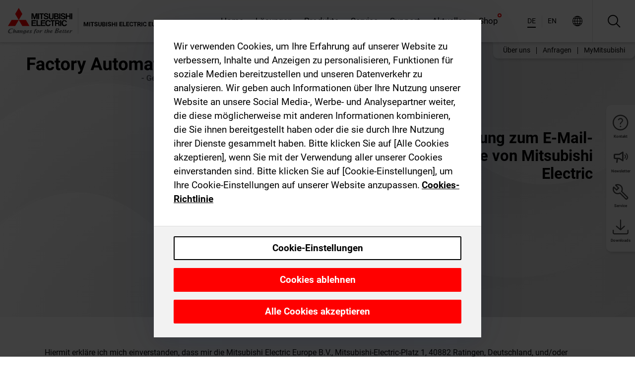

--- FILE ---
content_type: text/css; charset=UTF-8
request_url: https://de.mitsubishielectric.com/fa/_next/static/css/36169cc6e70816b8.css
body_size: 4171
content:
@media(min-width:768px){.Content_container__7GVkA{max-width:1620px;padding-left:90px;padding-right:90px}}.Content_cols__TZMBM{margin-top:60px}@media(min-width:768px){.Content_cols__TZMBM{display:flex}}.Content_nav__a5JlZ{flex:0 0 auto;margin:0 0 1.5rem}@media(min-width:768px){.Content_nav__a5JlZ{margin:0}}.Content_nav__a5JlZ:empty{display:none}@media(min-width:768px){.Content_sticky__FprYK{position:sticky;top:45px;overflow-y:auto;-webkit-overflow-scrolling:touch;height:calc(100vh - 45px)}.Content_sticky__FprYK.Content_headerIsPinned__A5ehH{top:90px;height:calc(100vh - 90px)}.Content_main__yCJUN{flex:1 1 100%;width:0}}.Content_main__yCJUN>:first-child{margin-top:0}.Content_aside__SGr8u{margin:2.25rem 0 0}.Content_aside__SGr8u:empty{display:none}.Content_pageNav__GD4_w{margin-top:2.25rem}@media(min-width:768px){.Content_pageNav__GD4_w{margin-top:100px}}.Content_teaser___1bS2+.Content_pageNav__GD4_w{margin-top:0}.PageMainTeaser_root__t9v9D{position:relative;min-height:480px;display:flex;align-items:stretch;background:#f5f5f5}@media(min-width:768px){.PageMainTeaser_root__t9v9D{min-height:640px}.PageMainTeaser_root__t9v9D.PageMainTeaser_isHomepage__oBn5V{min-height:720px}}.PageMainTeaser_root__t9v9D.PageMainTeaser_pageTitleLight__IzBA9.PageMainTeaser_second__qr9oQ .PageMainTeaser_subTitle__i8bRR{color:#fff}@media(max-width:767.98px){.PageMainTeaser_root__t9v9D.PageMainTeaser_hasAutomatingTheWorld__T2uDz .PageMainTeaser_content__MC_iv{padding-bottom:55px}}@media print{.PageMainTeaser_root__t9v9D{display:none}}.PageMainTeaser_content__MC_iv{max-width:1380px;margin:0 auto;padding:95px 1rem 1.5rem;flex:1 1 auto;display:flex;flex-direction:column}@media(min-width:768px){.PageMainTeaser_content__MC_iv{padding:115px 85px 1.5rem 55px}}.PageMainTeaser_titleArea__BdS5X{margin:68px 0 0;flex:1 1 auto;display:flex;flex-direction:column}@media(min-width:768px){.PageMainTeaser_titleArea__BdS5X{flex:0 0 auto}}.PageMainTeaser_mainTitle__BCNL6{margin:0 0 0 1.25rem;color:#fff;position:relative;font-size:2rem;font-family:Roboto,Arial;font-weight:700;flex:0 0 auto;z-index:2}.PageMainTeaser_mainTitle__BCNL6:not(.initial){display:block}.PageMainTeaser_mainTitle__BCNL6:before{position:absolute;z-index:-1;top:-.75rem;bottom:-.75rem;left:-1.25rem;display:block;width:288px;min-height:134px;content:"";border-radius:21px 0;background-color:red}@media(min-width:768px){.PageMainTeaser_mainTitle__BCNL6{font-size:2.5rem}.PageMainTeaser_mainTitle__BCNL6:before{width:433px;min-height:201px}}.PageMainTeaser_imageWrapper__yVzAP{z-index:1}.PageMainTeaser_imageWrapper__yVzAP:after{position:absolute;top:0;left:0;display:block;width:100%;height:100%;content:"";background:linear-gradient(90deg,transparent,rgba(0,0,0,.1))}.PageMainTeaser_foregroundImageWrapper__QQLQm{z-index:1;position:relative;margin-top:-60px}@media(min-width:768px){.PageMainTeaser_foregroundImageWrapper__QQLQm{position:absolute;top:0;right:0;overflow:hidden;width:100%;height:100%;margin-top:0}}.PageMainTeaser_foregroundImageWrapper__QQLQm .PageMainTeaser_foregroundImage__jcxoy{position:relative;max-width:100%;max-height:100%;object-fit:contain;object-position:left center}@media(min-width:768px){.PageMainTeaser_foregroundImageWrapper__QQLQm .PageMainTeaser_foregroundImage__jcxoy{position:absolute;top:auto;left:auto;right:40%;bottom:0;width:60%;max-width:880px;height:auto}}.PageMainTeaser_atwLogo__Ly1sP{display:block;position:absolute;bottom:1rem;right:1rem;z-index:2}@media(min-width:768px){.PageMainTeaser_atwLogo__Ly1sP{right:100px;bottom:1.5rem}}.PageMainTeaser_subTitle__i8bRR{position:relative;z-index:2}.PageMainTeaser_subTitle__i8bRR,.PageMainTeaser_subTitle__i8bRR:not(.initial){text-align:right;line-height:1.2;font-size:clamp(20px,2.4vw,34px);margin:1rem 0 0;display:block}@media(min-width:768px){.PageMainTeaser_subTitle__i8bRR,.PageMainTeaser_subTitle__i8bRR:not(.initial){margin-top:2rem}}.PageMainTeaser_additionalTitle__9VeKJ{position:relative;z-index:2}.PageMainTeaser_additionalTitle__9VeKJ,.PageMainTeaser_additionalTitle__9VeKJ:not(.initial){text-align:right;line-height:1.2;font-size:clamp(20px,2.4vw,34px);margin:0;display:block}.PageMainTeaser_faLogo__Y9ZXR{height:24px;position:relative;z-index:2}@media(min-width:768px){.PageMainTeaser_faLogo__Y9ZXR{height:auto}}.PageMainTeaser_first__nxPWt .PageMainTeaser_mainTitle__BCNL6{max-width:248px}@media(min-width:768px){.PageMainTeaser_first__nxPWt .PageMainTeaser_mainTitle__BCNL6{max-width:393px}}@media(max-width:767.98px){.PageMainTeaser_second__qr9oQ{height:auto}.PageMainTeaser_second__qr9oQ .PageMainTeaser_subTitle__i8bRR,.PageMainTeaser_second__qr9oQ .PageMainTeaser_subTitle__i8bRR:not(.initial){text-align:left;font-size:1.75rem}}.PageMainTeaser_second__qr9oQ .PageMainTeaser_titleArea__BdS5X{margin-top:30px}@media(min-width:768px){.PageMainTeaser_second__qr9oQ .PageMainTeaser_titleArea__BdS5X{width:33%;margin-left:auto}}.PageMainTeaser_second__qr9oQ .PageMainTeaser_mainTitle__BCNL6{font-size:1rem;line-height:1.2;background-image:url(/fa/_next/static/files/src/images/theme/mefa/bg/main-teaser-title-secondary-bg.dae37bf8ecaf750ffc327123b1161b31.svg);background-repeat:no-repeat;background-size:contain;aspect-ratio:386/243;padding:.5rem 3rem .5rem .5rem;align-self:flex-end;width:178px;margin-left:0}.PageMainTeaser_second__qr9oQ .PageMainTeaser_mainTitle__BCNL6:before{display:none}@media(min-width:768px){.PageMainTeaser_second__qr9oQ .PageMainTeaser_mainTitle__BCNL6{width:auto;font-size:clamp(20px,2.4vw,36px);padding:1rem 25% 1rem 1.5rem;align-self:stretch}}.PageMainTeaser_second__qr9oQ .PageMainTeaser_mainTitle__BCNL6 .PageMainTeaser_mainTitleText__RrWCh{white-space:nowrap;text-overflow:ellipsis;overflow:hidden;display:block}@supports(-webkit-line-clamp:2){.PageMainTeaser_second__qr9oQ .PageMainTeaser_mainTitle__BCNL6 .PageMainTeaser_mainTitleText__RrWCh{white-space:normal;display:-webkit-box;-webkit-line-clamp:2;-webkit-box-orient:vertical}}.PageMainTeaser_third__ftP0k{min-height:340px;height:auto}.PageMainTeaser_third__ftP0k .PageMainTeaser_content__MC_iv{padding-bottom:3rem}@media(max-width:767.98px){.PageMainTeaser_third__ftP0k{min-height:0}}.PageMainTeaser_third__ftP0k .PageMainTeaser_titleArea__BdS5X{margin:2rem 0 1rem}.PageMainTeaser_third__ftP0k .PageMainTeaser_mainTitle__BCNL6{font-size:1.25rem;margin:0;padding:0;background:none;color:#000}.PageMainTeaser_third__ftP0k .PageMainTeaser_mainTitle__BCNL6:before{display:none}.PageMainTeaser_third__ftP0k .PageMainTeaser_subTitle__i8bRR{font-size:2rem;text-align:left;margin:.125rem 0 0}@media(min-width:768px){.PageMainTeaser_third__ftP0k .PageMainTeaser_subTitle__i8bRR{font-size:2.5rem}}.PageMainTeaser_isStatic__gpZ8J{height:auto;min-height:185px;text-align:center}@media(min-width:768px){.PageMainTeaser_isStatic__gpZ8J{min-height:445px}}.PageMainTeaser_isStatic__gpZ8J .PageMainTeaser_content__MC_iv{display:flex;align-items:center;justify-content:center}.PageMainTeaser_isStatic__gpZ8J .PageMainTeaser_content__MC_iv .PageMainTeaser_staticTitle__HldBW,.PageMainTeaser_isStatic__gpZ8J .PageMainTeaser_content__MC_iv .PageMainTeaser_titleArea__BdS5X{margin:0}.PageMainTeaser_isHomepage__oBn5V{min-height:0}@media(min-width:768px){.PageMainTeaser_isHomepage__oBn5V{min-height:720px}}.PageMainTeaser_isHomepage__oBn5V .PageMainTeaser_titleArea__BdS5X{margin-top:40px}.PageMainTeaser_isHomepage__oBn5V .PageMainTeaser_mainTitle__BCNL6{height:0;opacity:0}.PageMainTeaser_isHomepage__oBn5V .PageMainTeaser_mainTitle__BCNL6:before{display:none}.PageMainTeaser_atwBlockWrapper__f887y{display:flex;position:relative;z-index:2}@media(max-width:767.98px){.PageMainTeaser_atwBlockWrapper__f887y{margin:15px 15px 0 30px}}.PageMainTeaser_atwBlock__VcUu3{display:inline-block;height:auto;max-width:528px;margin:0 0 0 auto}@media(max-width:767.98px){.PageMainTeaser_atwBlock__VcUu3{width:calc(50% - 10px)}}.PageMainTeaser_staticTitle__HldBW{position:relative;z-index:2}.HomeNotification_container__iC_nl{margin-top:60px;margin-bottom:30px}@media(min-width:768px){.HomeNotification_container__iC_nl{max-width:1620px;padding-left:90px;padding-right:90px}}.HomeNotification_content__iW2bU{padding:15px;border:2px solid red;border-image:initial;background-color:#fee}.HomeNotification_content__iW2bU .HomeNotification_header__LJGmc{display:flex;align-items:center}.HomeNotification_content__iW2bU .HomeNotification_header__LJGmc h4{margin:0}.HomeNotification_content__iW2bU .HomeNotification_icon__I_3TS{font-size:24px}.HomeNotification_content__iW2bU .HomeNotification_path1__vWWed:before{color:#dc3545}.HomeNotification_content__iW2bU .HomeNotification_title__6K_iP{line-height:1.5;box-sizing:border-box;color:#000;font-weight:700;font-size:18px}.HomeNotification_content__iW2bU .HomeNotification_description__mF8VG{display:flex;gap:30px;padding:10px;border-top:1px solid #424242;margin-top:10px}@media(max-width:767.98px){.HomeNotification_content__iW2bU .HomeNotification_description__mF8VG{flex-direction:column}}.HomeNotification_content__iW2bU .HomeNotification_date__XTF6d{flex:0 0 auto}.CatchphraseTeaser_root__h4OzU{background-color:#f2f2f2;position:relative;z-index:1;padding:45px 0}@media(min-width:768px){.CatchphraseTeaser_container__EeXHt{max-width:1440px;padding:0}}.CatchphraseTeaser_teaser__8EcwE{position:relative;background:#fff;box-shadow:1px 3px 5px rgba(0,0,0,.15);padding:40px 2rem 2rem;min-height:257px}@media(max-width:767.98px){.CatchphraseTeaser_teaser__8EcwE{min-height:unset;max-height:unset}}@media(min-width:768px){.CatchphraseTeaser_teaser__8EcwE{padding:53px 45px 45px;display:flex;align-items:center}}.CatchphraseTeaser_teaser__8EcwE:before{content:"";position:absolute;top:0;height:8px;left:0;right:0;background-image:linear-gradient(90deg,red 0,red 33.33%,#666 0,#666 66.66%,#b2b2b2 0);background-size:100%;background-repeat:no-repeat}.CatchphraseTeaser_title__uC8bs{font-family:Roboto,Arial;font-weight:700;line-height:3rem;font-size:2rem;padding-bottom:0!important;margin-bottom:1.25rem}.CatchphraseTeaser_title__uC8bs:after{display:none}.CatchphraseTeaser_is-bold__4IzFJ{font-family:Roboto,Arial;font-weight:700}.CatchphraseTeaser_linkWrapper__Fk2Tm{margin:1rem 0 0}.CatchphraseTeaser_linkWrapper__Fk2Tm .CatchphraseTeaser_link___U2op{font-family:Roboto,Arial;font-weight:700}.CatchphraseTeaser_text__PptJ8{font-size:calc(1rem + 2px);line-height:1.5}.OverviewTeaser_root__gRagy{margin:60px 0;position:relative;z-index:1}.OverviewTeaser_root__gRagy.OverviewTeaser_isOverlapping__9Dn35{margin-top:-60px}[class*=pageNav]+.OverviewTeaser_root__gRagy{margin-top:60px}.OverviewTeaser_secondary__g0eTG{margin-bottom:30px}.OverviewTeaser_secondary__g0eTG+div{margin-top:30px}.OverviewTeaser_secondary__g0eTG+div>[class*=_cols_]{margin-top:0}.OverviewTeaser_secondary__g0eTG .OverviewTeaser_container__4v5Dv{max-width:1620px}.OverviewTeaser_secondary__g0eTG .OverviewTeaser_teaser__EEJWB{box-shadow:0 2px 3px 0 rgba(0,0,0,.2);align-items:flex-start;padding:30px}.OverviewTeaser_secondary__g0eTG .OverviewTeaser_teaser__EEJWB:before{display:none}.OverviewTeaser_secondary__g0eTG .OverviewTeaser_teaser__EEJWB .OverviewTeaser_imageWrapper__2qmSX{text-align:center}.OverviewTeaser_secondary__g0eTG .OverviewTeaser_teaser__EEJWB .OverviewTeaser_text__b2ag9{font-size:1.25rem;font-family:Roboto,Arial;font-weight:700;line-height:1.5;white-space:pre-wrap}.OverviewTeaser_secondary__g0eTG .OverviewTeaser_teaser__EEJWB .OverviewTeaser_linkWrapper__ICENt{margin-top:1rem}@media(min-width:768px){.OverviewTeaser_secondary__g0eTG .OverviewTeaser_teaser__EEJWB .OverviewTeaser_imageWrap__JCFf4{flex-grow:0;flex-shrink:0;flex-basis:calc(50% - 1rem)}}.OverviewTeaser_secondary__g0eTG .OverviewTeaser_teaser__EEJWB .OverviewTeaser_imageWrap__JCFf4 img{transition:none}.OverviewTeaser_secondary__g0eTG .OverviewTeaser_teaser__EEJWB .OverviewTeaser_imageWrap__JCFf4:hover{opacity:1}.OverviewTeaser_secondary__g0eTG .OverviewTeaser_teaser__EEJWB .OverviewTeaser_imageWrap__JCFf4:hover img{transform:none}.OverviewTeaser_teaser__EEJWB{position:relative;background:#fff;box-shadow:1px 3px 5px rgba(0,0,0,.15);padding:40px 2rem 2rem}@media(min-width:768px){.OverviewTeaser_teaser__EEJWB{padding:56px 3rem 3rem;display:flex;align-items:center}}.OverviewTeaser_teaser__EEJWB:before{content:"";position:absolute;top:0;height:8px;left:0;right:0;background-image:linear-gradient(90deg,red 0,red 33.33%,#666 0,#666 66.66%,#b2b2b2 0);background-size:100%;background-repeat:no-repeat}@media(min-width:768px){.OverviewTeaser_container__4v5Dv{max-width:1350px;padding-left:90px;padding-right:90px}}.OverviewTeaser_isSelf__ZFvic .OverviewTeaser_container__4v5Dv{max-width:none;padding:0}.OverviewTeaser_imageWrap__JCFf4{position:relative;flex:0 0 100%;margin:0 0 2rem}.OverviewTeaser_imageWrap__JCFf4 .OverviewTeaser_image__TkWC9{position:relative;width:auto;max-width:100%;height:auto}@media(min-width:768px){.OverviewTeaser_imageWrap__JCFf4{flex:0 0 33.33%;margin:0 2rem 0 0}}.OverviewTeaser_imageWrap__JCFf4 img{transition:transform .4s,--webkit-transform .4s}.OverviewTeaser_imageWrap__JCFf4:hover{opacity:.85}.OverviewTeaser_imageWrap__JCFf4:hover img{transform:scale(1.05);-webkit-transform:scale(1.05)}.OverviewTeaser_title__lkFF_{font-family:Roboto,Arial;font-weight:700;font-size:1.25rem;margin:0 0 1.25rem}.OverviewTeaser_linkWrapper__ICENt{margin:1.25rem 0 0}.OverviewTeaser_linkWrapper__ICENt .OverviewTeaser_link__1Svsm{font-family:Roboto,Arial;font-weight:700}.OverviewTeaser_text__b2ag9{line-height:1.8}@keyframes shine{to{background-position:250% 0}}.BackToTopButton_root__XrELz{position:fixed;bottom:0;right:0;height:0;text-align:right;transition:opacity .2s ease-in-out;z-index:14}.BackToTopButton_root__XrELz .BackToTopButton_button__G_GWl{padding:.75rem;border:none;font-weight:400;transform:translateY(-100%);box-shadow:none;width:3rem;height:3rem;border-radius:0}.BackToTopButton_root__XrELz .BackToTopButton_button__G_GWl:hover{opacity:.8}.BackToTopButton_root__XrELz .BackToTopButton_button--icon__LghVg{margin-right:0;font-size:1.5rem}@media print{.BackToTopButton_root__XrELz{display:none}}.BackToTopButton_hidden__AbOqJ{left:-9999px;opacity:0;pointer-events:none}